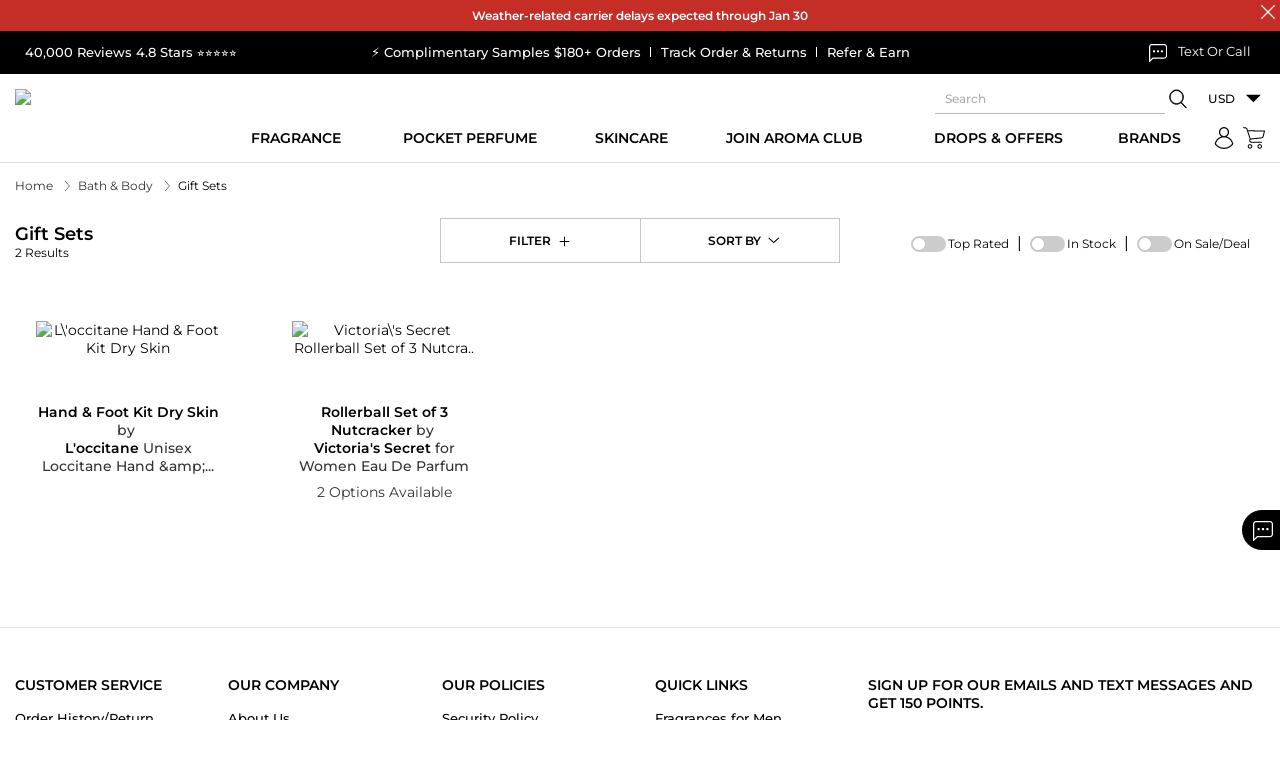

--- FILE ---
content_type: text/css
request_url: https://static.maxaroma.com/public/css/core/listing_new.css?ver=1756995926
body_size: 3331
content:
.ttu{text-transform:uppercase;}
.product .product-name{overflow:hidden;text-overflow:ellipsis;display:-webkit-box;-webkit-line-clamp:4;line-clamp:4;-webkit-box-orient:vertical;}

#noprod{text-align:center;}
.listing_mid{padding-bottom:30px;}
.listing_left{margin-bottom:30px }
.listing_left .select-auto .sbHolder{border:none;min-width:auto;width:100%;}
.listing_left .select-auto .sbHolder .sbSelector{display:flex;justify-content:center;align-items:center;position:relative;padding:14.4px 10px;border:1px solid #C4C4C4;line-height:inherit;font-size:12px;font-weight:600;text-transform:uppercase;}
.listing_left .select-auto .sbHolder .sbSelector:after{background-image:url("data:image/svg+xml,%3Csvg width='16' height='15' viewBox='0 0 16 15' fill='none' xmlns='http://www.w3.org/2000/svg'%3E%3Cpath d='M8.39409 5.38718L13.1858 9.66511C13.2684 9.73954 13.2721 9.86259 13.1923 9.94007C13.1128 10.0175 12.9809 10.0202 12.8977 9.94614L8.25005 5.79696L3.60237 9.94616C3.51916 10.0202 3.38733 10.0176 3.30777 9.94009C3.26912 9.90248 3.25 9.85388 3.25 9.80564C3.25 9.75436 3.27156 9.70348 3.3143 9.66513L8.106 5.38718C8.18657 5.31539 8.31353 5.31539 8.39409 5.38718Z' fill='black' stroke='black' stroke-width='0.75'/%3E%3C/svg%3E%0A");background-repeat:no-repeat;background-position:center center;content:'';height:15px;width:16px;background-size:cover;margin-left:5px;-webkit-transition:all 0.4s ease;-moz-transition:all 0.4s ease;-o-transition:all 0.4s ease;transition:all 0.4s ease;-webkit-transform:rotate(180deg);-moz-transform:rotate(180deg);-o-transform:rotate(180deg);transform:rotate(180deg);}
.listing_left .select-auto .sbHolder .sbToggle.sbToggleOpen ~ .sbSelector:after{-webkit-transform:rotate(0deg);-moz-transform:rotate(0deg);-o-transform:rotate(0deg);transform:rotate(0deg);}
.listing_left .select-auto .sbHolder .sbSelector:hover{color:#000;}
.listing_left .sbHolder .sbToggle{opacity:0;}
.listing_left .sbHolder .sbOptions a{text-align:center;padding:13.5px 12px;border-bottom-color:#C4C4C4;}
.listing_left .select-auto .sbHolder .sbOptions{border-color:#C4C4C4;width:100%;left:auto;right:0;z-index:10;text-align:center;margin-top:-1px;}
.listing_right{width:100%;}
.listing_grid{display:-ms-flexbox;display:flex;-ms-flex-wrap:wrap;flex-wrap:wrap;margin-right:-15px;margin-left:-15px;}
.listing_grid>li{padding-right:15px;padding-left:15px;-ms-flex:0 0 20%;flex:0 0 20%;max-width:20%;}
.listing_grid .product{display:block;height:100%;}
.filter{font-weight:400;font-size:12px;}
.filter .slimScrollDiv,.filter #left_filter{height: 100%!important; position: initial!important;}
.filter .title{display:inline-block;font-weight:700;font-size:16px;}
.filter .filter_acrd_hd .title{font-weight:400;}
.filter .reset_link{display:inline-block;font-size:12px;color:#000!important;text-decoration:underline!important;}
.filter .reset_link:hover{color:#333!important;text-decoration:none!important;}
.filter_top .reset_link{padding:2px 0px;}
.filter_acrd{padding:5px 0px;border-bottom:1px solid #dcdcdc;}
.filter_acrd:last-child{border-bottom:none;}
.filter_acrd_hd{padding:13px 10px;position:relative;cursor:pointer;}
.filter_acrd_hd .fdown-icon{float:right;-webkit-transition:all 0.4s ease;-moz-transition:all 0.4s ease;-o-transition:all 0.4s ease;transition:all 0.4s ease;}
.filter_acrd_hd .fdown-icon svg.sv_farrow{fill:#000;stroke:#000;}
.filter_acrd_act .filter_acrd_hd .fdown-icon{-webkit-transform:rotate(180deg);-moz-transform:rotate(180deg);-o-transform:rotate(180deg);transform:rotate(180deg);}
.filter_acrd_hd .reset_link{float:right;padding:2px 0px;margin-right:10px;display:none;}
.filter_acrd_con .inner{padding:7px 0px 7px 10px;margin-bottom:6px;}
.filter_acrd_con .inner .slimScrollDiv{position: relative!important; height: 100%!important;}
.filter_acrd_con .inner a.list-seemore{font-size:12px;line-height:16px;margin-top:5px;display:flex;align-items:center;text-decoration:underline;}
.filter_acrd_con .inner a.list-seemore span{font-size:18px;margin-left:2px;}
.filter_acrd_con .scroll{overflow:auto;}
.mCSB_container{width:auto;margin-right:10px;overflow:hidden;}
.mCSB_scrollTools{width:2px;height:100%;top:0;right:0;}
.mCSB_draggerContainer{position:absolute;top:0;left:0;bottom:0;right:0;height:auto;margin:0;}
.mCSB_draggerRail{width:2px;height:100%;margin:0 auto;background:#ddd;border-radius:50px;}
.mCSB_dragger{cursor:pointer;width:100%;height:30px;}
.mCSB_dragger_bar{width:2px;height:100%;margin:0 auto;text-align:center;background:rgb(0, 0, 0);opacity:0.4;border-radius:50px;}
.range_slider_controller{height:2px;width:100%;background-color:#000;padding:0px 9px;position:relative;margin:8px 0px;}
.filter_checkbox{margin:0px;padding:0px;list-style:none;}
.filter_checkbox>li{display:block;padding:5px 0px;}
.filter_checkbox>li>a{display:inline-block;position:relative;padding-left:24px;}
.filter_checkbox>li>a:before{content:'';position:absolute;left:0px;top:0px;border:1px solid #000;background-color:#fff;width:15px;height:15px;border-radius:3px;}
.filter_checkbox>li>a:hover:before, .filter_checkbox>li>a.active:before{background-color:#000;border-color:#000;}
.filter_checkbox>li>a:hover:after,  .filter_checkbox>li>a.active:after{content:"";position:absolute;left:5px;top:1px;width:5px;height:10px;border:solid #fff;border-width:0 1px 1px 0;-webkit-transform:rotate(45deg);-ms-transform:rotate(45deg);transform:rotate(45deg);}
.cat-filter{margin:15px 0 0px;}
.cf-list{display:flex;flex-wrap:wrap;margin:0 -5px;}
.cf-list li{max-width:50%;flex:0 0 50%;padding:5px 5px;}
.cf-link{font-size:11px;font-weight:600;width:100%;text-align:center;display:flex;padding:5px 5px;justify-content:center;height:40px;align-items:center;border:1px solid #878787;background:#fff;color:#000;}
.cf-link.cf-active{background:#000;color:#fff;}


.filter_top{position:relative;padding:15px 50px 0px 15px;}
.filter_top .filter-close{position:absolute;right:0px;top:0px;padding:16px;}
.filter_bottom{padding:15px 15px;width: 410px; position:fixed;left:0;bottom:0;display:flex;justify-content:center;align-items:center;background:#F2F2F2;border-top:1px solid #c4c4c4;z-index:9;}
body.open-filter{overflow:hidden;position:relative;}
body.open-filter:before{content:'';background:#333;height:100vh;width:100%;display:block;position:absolute;z-index:999;opacity:.2;}
.filter{display:none!important;}
.open-filter .filter{position:fixed;display:block!important;width:100%;max-width:410px;top:0px;background:#fff; height: calc(100vh - 75px); left:0px;right:0px;z-index:999;overflow:inherit!important; padding-bottom: 10px;}
.filter_mid{padding:0px 15px;}
.filter-search{position:relative;margin-bottom:11px;}
.filter-search .form-control{background-color:#f2f2f2;height:40px;border-color:#f2f2f2;padding:5px 5px 5px 30px;}
.filter-search .form-control::-webkit-input-placeholder{/* Edge */ font-size:11px;color:#000;}
.filter-search .form-control:-ms-input-placeholder{/* Internet Explorer 10-11 */ font-size:11px;color:#000;}
.filter-search .form-control::placeholder{font-size:11px;color:#000;}
.filter-search .form-control:focus::-webkit-input-placeholder{/* Edge */ font-size:11px;color:#000;}
.filter-search .form-control:focus:-ms-input-placeholder{/* Internet Explorer 10-11 */ font-size:11px;color:#000;}
.filter-search .form-control:focus::placeholder{font-size:11px;color:#000;}
.filter-search .sv-search{position:absolute;left:10px;top:50%;transform:translate(0, -50%);}

.listing-top{position:relative;display:block;}
.filter-sort-div{display:flex;justify-content:center;}
.fs-inner{flex:0 0 277px;max-width:277px;text-align:center;font-size:12px;font-weight:600;}
.filter_btn{display:flex;justify-content:center;align-items:center;border:1px solid #C4C4C4;border-right:none;padding:13.4px 10px;}
.filter_btn:hover{color:#000;}
.filter_btn .fcount{font-size:11px;font-weight:400;color:#fff;padding:0.5px 6px;background-color:#000;margin-right:6px;}
.filter_btn .fplus-icon{margin-left:6px;}
.filter_bottom .fclear-btn{font-size:14px;font-weight:600;text-decoration:underline;margin-right:50px;}
.filter_bottom .fapply-btn{font-size:14px;font-weight:600;text-transform:capitalize;padding:16px 55px;}
@media (min-width:1025px){
	.cf-link:hover{background:#000;color:#fff;}
}
@media (min-width:992px){
.listing-top .fra_man{position:absolute;left:0;top:5px;}
body.open-filter{padding-right: 17px;}
}
@media (max-width:1439px){
.fs-inner{flex:0 0 250px;max-width:250px;}
}
@media (max-width:1299px){
.fs-inner{flex:0 0 200px;max-width:200px;}
}
@media (max-width:1199px){
.fs-inner{flex:0 0 277px;max-width:277px;}
.filter{font-size:12px;} 
.listing_grid .product{padding:10px;} 
}
@media (max-width:1024px){
.range_slider_controller{margin-top:25px;}
 .filter #left_filter{overflow: auto;}
 #filter_brand_search+.scroll{max-height:250px;}
 .open-filter .filter{padding-bottom: 60px;}
 .cf-link{color: #000!important;}
 .cf-link.cf-active{color: #fff!important;}
}

@media (max-width:991px){
.listing_grid>li{-ms-flex:0 0 25%;flex:0 0 25%;max-width:25%;}
.filter-sort-div{margin:0 -15px;}
.fs-inner{flex:0 0 50%;max-width:50%;}
.filter_bottom .fapply-btn{padding:15px 40px;}
}
@media (max-width:767px){
.listing_grid>li{-ms-flex:0 0 33.3333333333%;flex:0 0 33.3333333333%;max-width:33.3333333333%;}
.open-filter .filter{max-width:347px;}
.filter_bottom{width: 347px;}

}
@media (max-width:575px){
.listing_grid{margin-right:-5px;margin-left:-5px;} 
.listing_grid>li{padding-right:5px;padding-left:5px;-ms-flex:0 0 50%;flex:0 0 50%;max-width:50%;}
.listing_grid .product {padding: 10px 10px 40px;}
}
@media (max-width:347px){
	.open-filter .filter{max-width:300px;}
	.filter_bottom{width: 300px;}
}

/* Category Banner***/
.cat_banner{position:relative;text-align:center;}
.cat_banner_overlay{position:absolute;left:0px;top:0px;width:100%;height:100%;}
.cat_banner .cat_banner_inner{padding-right:10%;}
.cat_banner h1{font-size:72px;font-weight:500;line-height:60px;}
.cat_banner h1 a:hover{color:#000;}
.cat_banner h1 span{font-size:48px;display:block;}
.cat_banner_inner .svg-h{font-size:24px;margin-top:25px;display:inline-block;text-transform:uppercase;font-weight:500;}
@media(max-width:1399px){.cat_banner h1{font-size:54px;line-height:48px;} .cat_banner_inner .svg-h{margin-top:15px;}}
@media(max-width:1024px){.cat_banner h1{font-size:44px;line-height:48px;}}
@media(max-width:991px){
.cat_banner h1{font-size:36px;line-height:34px;}
.cat_banner h1 span{font-size:32px;}
.cat_banner_inner .svg-h{font-size:18px;}
.cat_banner_inner .svg-h svg{width:12px;height:12px;position:relative;top:-2px;}
}
@media(max-width:767px){
.cat_banner .cat_banner_inner{padding-right:0;width:100%;text-align:center;}
.cat_banner h1{font-size:24px;line-height:25px;}
.cat_banner h1 span{font-size:22px;}
.cat_banner_overlay{position:initial;background:#f1f1f1;padding:10px 0;}
.cat_banner_inner .svg-h{font-size:14px;margin-top:10px;}
.cat_banner_inner .svg-h svg{width:9px;height:9px;}
}

.fra_link a{cursor:pointer;display:block;padding:4px 0px;font-weight:500;font-size:14px;}
.fra_link strong, .fra_link h1{position:relative;display:inline-block;font-weight:600;vertical-align:middle;font-size:18px;text-transform:capitalize;}
.fra_link strong span.total-results, .fra_link h1 span.total-results{display:block;font-size:12px;font-weight:400;}
.fra_link a.arrow strong:after{display:inline-block;content:"";width:8px;height:8px;border-top:1px solid #000;border-right:1px solid #000;transform:rotate(45deg);margin-left:3px;}
.fra_link .separator{border-top:2px solid #7f7f7f;margin-top:10px;padding-bottom:10px;}
@media(max-width:991px){/* .fra_link{display:none;padding-top:15px;}  */.fra_man{padding-bottom:15px;text-align:center;}}

.listing_left .scroll-filter-div{margin-bottom:17px;max-height:259px;overflow-y:auto;}
.filters-p .inner{padding-right:15px;}
.filter_acrd .ui-widget.ui-widget-content{border:none;}
.filter_acrd .ui-state-default,.filter_acrd .ui-widget-content .ui-state-default,.filter_acrd .ui-widget-header .ui-state-default{z-index:9;}
.filter_acrd .range_slider_controller{padding:0px 8px 0 10px;}
@media(min-width:1025px){.listing_right .list-more:hover{background:#000;color:#fff!important;}}
@media(max-width:767px){/* .fra_man{padding-top:15px;} */}

.nc-hd{font-weight:500;text-transform:uppercase;}
.nc-main-banner{position:relative;}
.nc-main-banner .ncm-dtl{position:absolute;top:5%;right:5%;/* transform:translate(-50%, -50%);*/text-align:center;width:100%;max-width:340px;}
.nc-main-banner .ncm-btn-list{margin-top:20px;}
.nc-main-banner .ncm-btn-list ul{display:flex;flex-direction:row;flex-wrap:wrap;}
.nc-main-banner .ncm-btn-list ul li{flex:0 0 50%;max-width:50%;padding:10px 10px;}
.nc-main-banner .ncm-link{display:block;min-height:42px;line-height:42px;font-weight:600;text-transform:capitalize;background:#fff;color:#000;padding:0 10px;}
.nc-main-banner .ncm-link:hover{background:#000;color:#fff;}
.ncsb-dtl{padding:10px 0;}
.ncsb-dtl .ncsb-link{line-height:25px;font-weight:normal;text-transform:capitalize;}
.nc-slider{margin:50px 0 30px;text-align:center;}
.nc-slider .ncslider-dtl .ncslider-circal{border-radius:500px;overflow:hidden;}
.nc-slider .ncslider-dtl .nc-hd{margin:20px 0 0;}
.nc-slider .nc-new-sl .slick-list{margin:0 -15px;}
.nc-slider .nc-new-sl .nc-slide{padding:15px 15px;}
.slick-dots>li>button:before{width:5px;height:5px;}
@media (min-width:768px){.nc-sub-banner{height:100%;align-content:space-between;}}
@media (max-width:767px){
.nc-main-banner{margin-bottom:15px;}
.nc-main-banner .ncm-dtl{max-width:160px;}
.nc-main-banner .ncm-btn-list{margin-top:15px;}
.nc-main-banner .ncm-btn-list ul li{flex:0 0 100%;max-width:100%;padding:5px 0;}
.nc-main-banner .ncm-link{min-height:30px;line-height:30px;}
.nc-sub-banner .ncsb-col-right{padding-right:8px;}
.nc-sub-banner .ncsb-col-left{padding-left:8px;}
.nc-slider{margin:10px 0 30px;}
.nc-slider .nc-new-sl .slick-list{margin:0 -10px;}
.nc-slider .nc-new-sl .nc-slide{padding:10px 10px;}
}

.filter-tag-div{margin-top:13px;}
.ft-list{display:flex;align-items:center;justify-content:center;flex-wrap:wrap;font-size:11px;}
.ft-list .ft-tag{background-color:#f2f2f2;padding:10px 10px;margin-right:8px;border-radius:3px;}
.ft-list .ft-clear{margin-left:5px;}
.ft-list .ft-clear-all{text-decoration:underline;margin-left:20px;}
@media (max-width:991px){
.ft-list .ft-tag{margin-bottom:8px;}
.ft-list .ft-clear-all{display:block;margin-left:0;margin-bottom:8px;padding:10px 10px;}
}

--- FILE ---
content_type: text/css
request_url: https://static.maxaroma.com/public/css/core/listpage.css?ver=1634928742
body_size: -358
content:
.maincat,.subcat{padding-top:5px;}
.maincat{font-weight:bold;}
.maincat a{font-weight:bold;}


--- FILE ---
content_type: text/css
request_url: https://static.maxaroma.com/public/css/core/jquery-ui-slider.css?ver=1634928739
body_size: 144
content:
.ui-widget-overlay{position:fixed;top:0;left:0;width:100%;height:100%;}
.ui-slider{position:relative;text-align:left;}
.ui-slider .ui-slider-handle{position:absolute;z-index:0	;width:23px;height:24px;cursor:default;-ms-touch-action:none;touch-action:none;border:none;}
.ui-slider .ui-slider-range{position:absolute;z-index:1;font-size:.7em;display:block;border:0;background-position:0 0;}
.ui-slider.ui-state-disabled .ui-slider-handle,
.ui-slider.ui-state-disabled .ui-slider-range{filter:inherit;}
.ui-slider-horizontal{height:2px;}
.ui-slider-horizontal .ui-slider-handle{top:-8px;margin-left:-10px;}
.ui-slider-horizontal .ui-slider-range{top:0;height:100%;}
.ui-slider-horizontal .ui-slider-range-min{left:0;}
.ui-slider-horizontal .ui-slider-range-max{right:0;}
.ui-slider-vertical{width:.8em;height:100px;}
.ui-slider-vertical .ui-slider-handle{left:-.3em;margin-left:0;margin-bottom:-.6em;}
.ui-slider-vertical .ui-slider-range{left:0;width:100%;}
.ui-slider-vertical .ui-slider-range-min{bottom:0;}
.ui-slider-vertical .ui-slider-range-max{top:0;}
.ui-sortable-handle{-ms-touch-action:none;touch-action:none;}
.ui-widget input,
.ui-widget select,
.ui-widget textarea,
.ui-widget button{font-family:Verdana,Arial,sans-serif;font-size:1em;}
.ui-widget-content{border:none;background:#000;}
.ui-widget-content a{color:#222222;}
.ui-widget-header{background:#c4c4c4;color:#000;font-weight:bold;border:none;}
.ui-state-default,
.ui-widget-content .ui-state-default,
.ui-widget-header .ui-state-default{background: #000000; width: 18px; height: 18px; padding: 0!important; border-radius: 100%; cursor:pointer;}
.renge-price{font-size:12px; color: #888888; font-weight:500; background:none; width:100%; margin:0px auto;margin-top:16px;margin-bottom:8px;border:0px;outline:none;text-align:center;}

--- FILE ---
content_type: text/javascript
request_url: https://static.maxaroma.com/public/js/core/listing_page_new.js?ver=1756981444
body_size: 9046
content:
var setFilterData = new Array();
var PageFilters = '';
var isFilterOpen = 0; 
var fromClearAll = 'N';
var doNotHighlightFilter = 'N';
var fromFilterBtnClick = 'N';

$("#chkinstock").on("click", function() {
    $("#li-InStockItems a")[0].click();
    GetProducts();
});
$("#chktoprated").on("click", function() {
    $("#li-OnTopRated a")[0].click();
    GetProducts();    
});
$("#chkSaleDeal").on("click", function() {
    $("#li-OnSaleDeal a")[0].click();
    GetProducts();
    setTimeout(function () {
        $(".filter-close").click();
    }, 500);    
});
$(document).mouseup(function(e) 
{
    var container = $(".filter");

    // if the target of the click isn't the container nor a descendant of the container
    if (!container.is(e.target) && container.has(e.target).length === 0) 
    {
        //container.hide();
		if($("body").hasClass('open-filter')){
			$("body").removeClass('open-filter');
			$("#yotpo_testimonials_btn").show();
		}
		
		//$("body").toggleClass('open-filter');
    }
});

(function ($) {	
	$(".filter_btn").click(function () {
		$("body").toggleClass('open-filter');
		isFilterOpen = 1;
		
		if($("body").hasClass('open-filter')){
			$("#yotpo_testimonials_btn").hide();
		}else{
			$("#yotpo_testimonials_btn").show();
		}
		
        //$(".scroll").mCustomScrollbar('destroy');
        //$(".scroll").mCustomScrollbar({});

		/*$('.scroll').slimscroll({
			animate: false
		  });*/
	});
	$(".filter-close").click(function () {
		$("body").removeClass('open-filter');
		isFilterOpen = 0;
		
		$("#yotpo_testimonials_btn").show();
		
        //$(".scroll").mCustomScrollbar('destroy');
        //$(".scroll").mCustomScrollbar({});
		
		/*$('.scroll').slimscroll({
			animate: false
		  });*/
	});

	if($(window).width() >= 1025){
		$(document).on('click','.filter_btn',function(){			
			//alert(456456);
			//$.noConflict();
			$('.filter').css("overflow","hidden");
			$('#left_filter').slimscroll({
				height: '630px',			
				animate: true
			});
			$('#brands').slimscroll({			
				height: '150px',	
				animate: true
			});
			
		})
	}
    
    $(document).on('click','.filter_acrd',function(){			
        //$(".scroll").mCustomScrollbar('destroy');
        //$(".scroll").mCustomScrollbar({});
		
		/*$('.filter').slimscroll({
			animate: false
		});*/

		/*$('.scroll').slimscroll({
			animate: false
		  });*/

    })

	/*$('.other-scroll').slimscroll({
		animate: true
	  });*/

	var fragrance_type = "";
	var fragrance_occasion = "";
	var fragrance_season = "";
	var review_rating = "";
	var brand_id = "";
	var price_frm_url = "";
	var size_frm_url = "";
	var v_href = window.location.href;
	var ml_mini_frm_url = '';
	var special_frm_url = '';
	var discovery_set_from_url = '';
	var fpocket_from_url = '';
	var v_hrefarr = v_href.split("/");
	//alert(v_href);
	//console.log(v_hrefarr);
	  //09052024 start
	if(v_hrefarr[4] !== 'undefined' && v_hrefarr[4].indexOf("p4u") > -1 && v_hrefarr[5] !== 'undefined' && v_hrefarr[5].indexOf("cid-68") > -1 ){
		doNotHighlightFilter = 'Y';
		//console.log(v_hrefarr[4].indexOf("p4u"));
		//$("#cat-Pocket Perfume").addClass("cf-active");
		$("#categories li a").each(function(index){
			if($(this).attr("data-id") == "f-pocket-perfume"){
				$(this).addClass('cf-active');
				//$("#clrAll").show();
			}			
		})
	}
		//09052024 end
	for(var i = 0; i < v_hrefarr.length; i++){
		if(v_hrefarr[i].indexOf("ftype") > -1){			
			fragrance_type = v_hrefarr[i];
		}
		if(v_hrefarr[i].indexOf("mid") > -1){			
			brand_id = v_hrefarr[i];
		}		
		if(v_hrefarr[i].indexOf("price") > -1){			
			price_frm_url = v_hrefarr[i];
		}		
		if(v_hrefarr[i].indexOf("size") > -1){			
			size_frm_url = v_hrefarr[i];
		}		
		if(v_hrefarr[i].indexOf("8-ml-mini") > -1){
			ml_mini_frm_url = v_hrefarr[i];
		}
		if(v_hrefarr[i].indexOf("na") > -1){
			special_frm_url = v_hrefarr[i];
		}
		if(v_hrefarr[i].indexOf("discovery-sets") > -1){
			discovery_set_from_url = v_hrefarr[i];
		}
		if(v_hrefarr[i].indexOf("f-pocket-perfume") > -1){
			fpocket_from_url = v_hrefarr[i];
		}
		if(v_hrefarr[i].indexOf("fragrance_occasion") > -1){
			fragrance_occasion = v_hrefarr[i];
		}			
		if(v_hrefarr[i].indexOf("fragrance_season") > -1){
			fragrance_season = v_hrefarr[i];
		}
		if(v_hrefarr[i].indexOf("review_rating") > -1){
			review_rating = v_hrefarr[i];
		}
			
	}
	//alert(new_arr_frm_url);
	//console.log(fragrance_type);
	//console.log(discovery_set_from_url);		
	

	if(special_frm_url == 'special-na' || special_frm_url == 'special-ts,na' || special_frm_url == 'special-na,ts'){
		var special_arr = special_frm_url.split("special-");
		if(special_arr.length > 1){
			var spec_arr = special_arr[1].split(",");			
			$("#categories li a").each(function(index){
				if($.inArray($(this).attr("data-id"),spec_arr) !== -1){
					$(this).addClass('cf-active');
					$("#clrAll").show();
				} else {
					$(this).removeClass('cf-active');
					chkClearAll();
				}
			})			
		}		
	}

	if(discovery_set_from_url == 'discovery-sets' || fpocket_from_url == 'f-pocket-perfume'){		
		$("#categories li a").each(function(index){
			if($(this).attr("data-id") == discovery_set_from_url){				
				$(this).addClass('cf-active');
				$("#clrAll").show();
			}
			if($(this).attr("data-id") == fpocket_from_url){				
				$(this).addClass('cf-active');
				$("#clrAll").show();
			}
		})
	}

	if(ml_mini_frm_url == '8-ml-mini'){
		$("#categories li a").each(function(index){
			if($(this).attr("data-id") == ml_mini_frm_url){
				$(this).addClass('cf-active');
				$("#clrAll").show();
			}
		})
	}
	if(size_frm_url != ''){
		var size_arr = size_frm_url.split("size-");
		if(size_arr.length > 1){
			var sizes_arr = size_arr[1].split(",");
			$("#size li a").each(function(index){
				if($.inArray($(this).attr("data-id"),sizes_arr) !== -1){				
					$(this).addClass('active');
				}
			})
			$("#reset-size").show();
			$("#clrAll").show();
		}
	}
	if(price_frm_url != ''){
		var price_arr = price_frm_url.split("price-");
		if(price_arr.length > 1){
			var prices_arr = price_arr[1].split(",");
			$("#price li a").each(function(index){
				if($.inArray($(this).attr("data-id"),prices_arr) !== -1){				
					$(this).addClass('active');				
				}
			})
			$("#reset-price").show();
			$("#clrAll").show();
		}
	}
	if(brand_id != ''){
		var brand_arr = brand_id.split("mid-");
		if(brand_arr.length > 1){
			var brands_arr = brand_arr[1].split(",");			
			$("#brands li a").each(function(index){
				if($.inArray($(this).attr("data-id"),brands_arr) !== -1){
					$(this).addClass('active');				
				}
			})
			$("#reset-brands").show();		
			if($("#category_id").length > 0){
				$("#clrAll").show();
			}	
		}
	}
	if(fragrance_type != ''){
		var ftype_arr = fragrance_type.split("ftype-");		
		if(ftype_arr.length > 1){
			var ftypes_arr = ftype_arr[1].split(",");
			$("#fragrance_type li a").each(function(index){			
				if($.inArray($(this).attr("data-id"),ftypes_arr) !== -1){				
					$(this).addClass('active');				
				}
			})
			$("#reset-fragrance_type").show();
			$("#clrAll").show();
		}
	}
	if(fragrance_occasion!=''){
		var fragrance_occasion_arr = fragrance_occasion.split("fragrance_occasion-");		
		if(fragrance_occasion_arr.length > 1){
			var fragrance_occasion_arr = fragrance_occasion_arr[1].split(",");
			$("#fragrance_occasion li a").each(function(index){			
				if($.inArray($(this).attr("data-id"),fragrance_occasion_arr) !== -1){				
					$(this).addClass('active');				
				}
			})
			$("#reset-fragrance_occasion").show();
			$("#clrAll").show();
		}
	}
	if(review_rating!=''){
		var review_rating_arr = review_rating.split("review_rating-");		
		if(review_rating_arr.length > 1){
			var review_rating_arr = review_rating_arr[1].split(",");
			$("#review_rating li a").each(function(index){			
				if($.inArray($(this).attr("data-id"),review_rating_arr) !== -1){				
					$(this).addClass('active');				
				}
			})
			$("#reset-review_rating").show();
			$("#clrAll").show();
		}
	}
	
	if(fragrance_season!=''){
		var fragrance_season_arr = fragrance_season.split("fragrance_season-");		
		if(fragrance_season_arr.length > 1){
			var fragrance_season_arr = fragrance_season_arr[1].split(",");
			$("#fragrance_season li a").each(function(index){			
				if($.inArray($(this).attr("data-id"),fragrance_season_arr) !== -1){				
					$(this).addClass('active');				
				}
			})
			$("#reset-fragrance_season").show();
			$("#clrAll").show();
		}
	}
	
    
    $('#filterbrand').keyup(function(){
        var searchText = $(this).val().toLowerCase();
        $('#brands > li').each(function(){
            var currentLiText = $(this).text().toLowerCase(),
                showCurrentLi = currentLiText.indexOf(searchText) !== -1;
            $(this).toggle(showCurrentLi);
        });     
    });
    
    $(document).on("click", ".list-more", function () {
    //$(".list-more").click(function () {
        var Page = parseInt($(this).attr('data-page'));
        Page = Page + 1;
        $(this).attr('data-page', Page);		
        GetProducts();
    });
    $(document).on("change", "#selsort", function () {
        var Page = 1;
        $('.list-more').attr('data-page', Page);		
        GetProducts();
    });
    
    $(document).on('click','.ft-clear',function(){
        var Filter = $(this).attr('data-filter');
        var ID = $(this).attr('data-id');		
        if(Filter == 'categories')
        {
            $('#'+Filter).find('[data-id = "'+ID+'"]').removeClass('cf-active');
        }else {			
            $('#'+Filter).find('[data-id = "'+ID+'"]').removeClass('active');			
        }
		$(".list-more").attr('data-page','1').removeAttr('data-total');
		//here			
        GetProducts();		
		checkReset(Filter);
    });
    
    $(document).on("click", ".filter_checkbox li a", function () {
        $(".filter").attr('data-current',$(this).text());
        $('.list-more').attr('data-page', '1');
        $('.listing_grid').attr('data-load', '0');
        if ($(this).hasClass('active'))
            $(this).removeClass('active');
        else
            $(this).addClass('active');

        var filterParent = $(this).parent().parent();
        var filID = $(filterParent).attr('id');

        if($('#'+filID+' li a.active').length > 0){
            $('#reset-'+filID).show();
			$("#clrAll").show();
		} else {
            $('#reset-'+filID).hide();
			chkClearAll();
		}	
			
    });
    
    $("#btnfilter").click(function(){
		doNotHighlightFilter = 'N';	
		fromFilterBtnClick = 'Y';		
        GetProducts();
        $(".filter-close").click();
    });
    
    PageFilters = GetFilters();

	
    
    $(document).on("click", "#categories li a", function () {
        $(".filter").attr('data-current',$(this).text());
        $('.list-more').attr('data-page', '1');
        if ($(this).hasClass('cf-active')){
            $(this).removeClass('cf-active');
			chkClearAll();
		} else {
            $(this).addClass('cf-active');
			$("#clrAll").show();
		}	

        if($('#categories li a.cf-active').length > 0){
            $('#reset-categories').show();
			$("#clrAll").show();
		} else {
            $('#reset-categories').hide();
			chkClearAll();
		}	
        //GetProducts();
        if(mobilecheck())
        {	
            //$(".filter-close").click();
			/*if ($(this).hasClass('cf-active')){
				alert(112233);
			}*/
        }
    });
    
    
    	$(document).on("click", ".reset_link", function (e) {
			var Filter = $(this).attr('data-filter');
			var currentURL = window.location.href;
			if (Filter == 'all') {	
				//alert(1111);
				ResetFilters();
				setFilterData.splice(0, setFilterData.length);
				//$("#categories li a").removeClass('cf-active');
				var SelCat = $("#selcat").attr('data-cat');
				$("#cat-" + SelCat).addClass('cf-active');
				//$(".filter_checkbox li a").removeClass('active');
				var SelBrand = $("#imanufacture_id").val();
				//$("#brands li a[data-id='" + SelBrand + "']").addClass('active');
				if($("#pricechange").val() == '1')
				{
					var MinPrice = parseFloat($("#minprice").val());
					var MaxPrice = parseFloat($("#maxprice").val());
					$('#slider-range').slider("option", "min", MinPrice);
					$('#slider-range').slider("option", "max", MaxPrice);
					$('#slider-range').slider("option", "values", [MinPrice, MaxPrice]);
					
					if (currentURL.indexOf('p4u/key-') > 0) {
						var MinPrice = MaxPrice = '';
						$("#pricechange").val('0');
					}
					$("#pricechange").val('0');
				}
				$('.filter_acrd_hd .reset_link').hide();
				if($(".ft-list").text()!=""){	
					fromClearAll = 'Y';					
					GetProducts(true);
					$(".filter-close").click();
				}
			} else if (Filter == 'price') {						
				ResetFilters();			
				var MinPrice = parseFloat($("#minprice").val());
				var MaxPrice = parseFloat($("#maxprice").val());
				$('#slider-range').slider("option", "min", MinPrice);
				$('#slider-range').slider("option", "max", MaxPrice);
				$('#slider-range').slider("option", "values", [MinPrice, MaxPrice]);
				$("#reset-price").hide();				
				chkClearAll();
				if (currentURL.indexOf('p4u/key-') > 0) {					
					$("#chgminprice").val(parseFloat($("#minprice").val()));
					$("#chgmaxprice").val(parseFloat($("#maxprice").val()));
					$("#amount").val("$" + parseFloat($("#minprice").val()) + " - $" + parseFloat($("#maxprice").val()));
					
					var MinPrice = MaxPrice = '';
					$("#pricechange").val('0');
					$('#reset-price').hide();
					chkClearAll();
				}
				return false;
				//GetProducts(true);
			} else if (Filter == 'categories') {
				$("#categories li a").removeClass('cf-active');
				$('#reset-categories').hide();
				chkClearAll();
				//GetProducts(true);
			} else {
				$("#" + Filter).find('li a').removeClass('active');
				$('#reset-'+Filter).hide();
				chkClearAll();
				//GetProducts(true);
				return false;
			}
			window.location.hash = '';
			$(this).hide();
		})
})(jQuery);

$(window).bind('resize orientationchange', function () {
	w = document.body.clientWidth;
	$(".filter_acrd").removeClass("filter_acrd_act");
	var brand_search_hasfocus = 'N'
	if(!$("#filter_brand_search").hasClass("input-fcs")){
		brand_search_hasfocus = 'Y';
	}
	if(brand_search_hasfocus == 'Y'){
		$(".filter_acrd_con").hide();
	}
	$(".filter").hide();
	$(document).on('click', '.sortmenu', function () {
		o = $(".sortmenu");
		c = $(".filter");
		o.hasClass("sortactive") ? (o.removeClass("sortactive"), c.slideUp()) : (o.addClass("sortactive"), c.stop(!0, !0).slideDown())
	})
	// if (w < 1025) {
	// } else {
	// 	$(".filter").show();
	// 	$(".filter_acrd").addClass("filter_acrd_act");
	// 	$(".filter_acrd_con").show();
	// }
});

function chkClearAll(){
	var make_clear = true;
	$("#categories li a").each(function(){		
		if($(this).hasClass("cf-active")){
			make_clear = false;
		}
	})

	if($("#reset-brands, #reset-size, #reset-price, #reset-fragrance_type, #reset-fragrance_occasion, #reset-fragrance_season, #reset-review_rating").is(":visible")){
		make_clear = false;
	}	
	if(make_clear == true){
		$("#clrAll").hide();
	}	
}

function openNav() {
	document.getElementById("myFilter").style.width = "100%";
}

function closeNav() {
	document.getElementById("myFilter").style.width = "0%";
} ! function (i) {
	var o, c;
	$(document).on("click", ".filter_acrd_hd", function () {
		o = i(this).parents(".filter_acrd"), c = o.find(".filter_acrd_con"), o.hasClass("filter_acrd_act") ? (o.removeClass("filter_acrd_act"), c.slideUp()) : (o.addClass("filter_acrd_act"), c.stop(!0, !0).slideDown())	
		
		//var is_brand = "N";		
		//var is_brand_found = 'N'
		/*if($(this).parent().find('input[type=search]').attr('id')=='filterbrand'){
			is_brand = "Y";
		}*/	
		//if($(this).attr('id') == 'brand_filter'){			
			/*is_brand = "Y";			
			if($("#filter_brand_search").hasClass("input-fcs")){
				is_brand_found = 'Y';
				alert("focused");	
			}*/
			/*if($("#filterbrand").val() != ''){
				$("#brands li").each(function(){										
					if(typeof $(this).attr('style') === "undefined" || $(this).attr('style') == ''){
						is_brand_found = 'Y';
					}
				})
			}*/			
		//}		
		
		/*if(is_brand_found == 'N'){
			o = i(this).parents(".filter_acrd"), c = o.find(".filter_acrd_con"), o.hasClass("filter_acrd_act") ? (o.removeClass("filter_acrd_act"), c.slideUp()) : (o.addClass("filter_acrd_act"), c.stop(!0, !0).slideDown())
		} else {
			o = i(this).parents(".filter_acrd"), c = o.find(".filter_acrd_con"), o.hasClass("filter_acrd_act") ? (o.removeClass("filter_acrd_act"), c.slideUp()) : (o.addClass("filter_acrd_act"), c.stop(!0, !0).slideDown())
		}*/		
    })
}(jQuery);


function ResetFilters()
{
	var CurrFilters = JSON.parse(PageFilters);
	$.each(CurrFilters,function(key,valarray){
		if(key != 'minprice' && key != 'maxprice' && key != 'ominprice' && key != 'omaxprice' && key != 'ochangeprice' && key != 'sortby')
		{
			if(key == 'categories')
			{
				$("#"+key+" li a").each(function (index, ele) {
					var DataID = $(ele).attr('data-id');
					$(ele).removeClass('cf-active');
					if($.inArray(DataID, valarray) >= 0)
					{
						$(ele).addClass('cf-active');
					}
				});
			} else {
				$("#"+key+" li a").each(function (index, ele) {
					var DataID = $(ele).attr('data-id');
					$(ele).removeClass('active');
					if($.inArray(DataID, valarray) >= 0)
					{
						$(ele).addClass('active');
					}
				});
			}
		}
	})
}

var chkZeroResult = false;

function GetProducts(autoload=false) {	
	var Filters = GetFilters();	
	var from_brand_page = 'N';
	var brand_name = '';
	var brand_id = '';
	var cat_name = '';
	var is_atomizer_n = 'Y';
	
	if($("#category_id").length > 0){
		from_brand_page = 'N';
		cat_name = $("#catName").val();
	} else {
		from_brand_page = 'Y';
		brand_name = $("#brandName").val();
		brand_id = $("#imanufacture_id").val();
	}	
	if(chkZeroResult == true){
		//alert(5555);
		//ResetFilters();
		//Filters = GetFilters(); //'{"new_filter":1,"categories":[],"brands":[],"fragrance_family":[],"fragrance_type":[],"size":[],"price":[],"sortby":""}';
		Filters = '{"new_filter":1,"categories":[],"brands":[],"fragrance_family":[],"fragrance_type":[],"review_rating":[],"fragrance_occasion":[],"fragrance_season":[],"size":[],"price":[],"sortby":""}';
		if(from_brand_page == 'Y'){
			Filters = '{"new_filter":1,"categories":[],"brands":["'+brand_id+'"],"fragrance_family":[],"fragrance_type":[],"review_rating":[],"fragrance_occasion":[],"fragrance_season":[],"size":[],"price":[],"sortby":""}';
		}
		//$("#page-spinner").removeAttr("style").attr("style","display:block");
		$("#page-spinner").show();				
	}
    //console.log("Filters-:-"+Filters);	
	var token = $('meta[name="csrf-token"]').attr('content');
	var category_id = $("#category_id").val();	
	$("#page-spinner").show();		
	var currentURL = window.location.href;	
	
	if (currentURL.indexOf('p4u/key-') > 0) {
		var arr = currentURL.split('p4u/key-');
		var getKeyword = arr[1].split('/');
		var keyword = getKeyword[0];
	} else {
		var keyword = '';
	}
	$(".listing_grid").attr('data-load','1');

	$("#categories li a").each(function (index, ele) {
		if($(ele).attr("data-id")== "f-pocket-perfume"){
			if (!$(ele).hasClass('cf-active')){
			   is_atomizer_n = 'N';
			}	
		}		
    });

	$.ajax({
		type: 'POST',
		url: site_url + 'get_products',
		headers: {
			'X-CSRF-TOKEN': token
		},
		data: {
			category_id: category_id,
			filters: Filters,
			fromClearAll:fromClearAll,
			keyword: keyword,
			page: parseInt($('.list-more').attr('data-page')),
			setArrBreadCrumb: setFilterData,
			currFilter : $(".filter").attr('data-current'),
            new_filter : 1,
			from_brand_page:from_brand_page,
			brand_name : brand_name,
			brand_id : brand_id,
			cat_name:cat_name,
			is_atomizer_n:is_atomizer_n			
		},
		success: function (data) {
			var TotalProds = data.TotalProducts;
			$(".list-more").attr('data-total',TotalProds);
			//var PageSize = parseInt($(".list-more").attr('data-page')) * 12;
			var PageSize = parseInt($(".list-more").attr('data-page')) * 25;
			//$("#total").html('('+TotalProds+')');
			console.log(PageSize);
			if (currentURL.indexOf('p4u/key-') > 0) {
				//$('.filter_mid').html('');
				//$('.filter_mid').html(data.Filters);	
				//$(".scroll").mCustomScrollbar({});	
			}
			$('#total').html('');
			$('#total').html(data.TotalProducts+' Results');
			//$("#noprod").hide();	
			if(chkZeroResult == false){
				$("#noprod_temp").hide();
			}			
			if (TotalProds > 0) {
				chkZeroResult = false;
				if (PageSize > TotalProds) {
					$("#list-more").hide();					
				} else {					
					$("#list-more").show();
				}
                $('.total-results').show();
			} else {
				if(chkZeroResult == false){
					chkZeroResult = true;					
					GetProducts();
				}				
                $("#list-more").hide();
				//$("#noprod").show();
				$("#noprod_temp").show();			
                $('.total-results').hide();
			}
			if(data.from_cache == 'Y'){
				$("#noprod_temp").show();			
			}

			var page = parseInt($('.list-more').attr('data-page'));
			if (page > 1) {
				if (currentURL.indexOf('p4u/key-') > 0) {
					$('.filter_mid').hide().html(data.Filters).fadeIn(1000);
				}
				$('.listing_grid').hide().append(data.ProductHTML).fadeIn(1000);	
				$("#page-spinner").hide();
				
			} else {
				if (currentURL.indexOf('p4u/key-') > 0) {
					$('.filter_mid').hide().html(data.Filters).fadeIn(1000);
				}
				$('.listing_grid').hide().html(data.ProductHTML).fadeIn(1000);				
				$("#page-spinner").hide();
			}
			
			if (currentURL.indexOf('p4u/key-') > 0) {
				$(".filter_checkbox li a").each(function (index, ele) {
					var filterParent = $(this).parent().parent();
					var filID = $(filterParent).attr('id');
					
					if($('#'+filID+' li a.active').length > 0){
						$('#reset-'+filID).show();
						$("#clrAll").show();
					}
					else{
						$('#reset-'+filID).hide();
						chkClearAll();
					}
				});
				
				if ($("#pricechange").val() == '1') {
					$('#reset-price').show();
					$("#clrAll").show();
				}else{
					$('#reset-price').hide();
					chkClearAll();
				}
			}
			
			if(data.BredcrumHTML)
			{
				$('.breadcrumb .container').html(data.BredcrumHTML.BredLink);
			}
			//if(data.from_cache == 'N' && data.BredcrumHTML.PageTitle){
			if(data.BredcrumHTML.PageTitle){	
				$("#total").parent().html(data.BredcrumHTML.PageTitle+' <span id="total" class="total-results">'+data.TotalProducts+' Results</span>');
					
				//$('#total').html('('+data.TotalProducts+')');
			}			
					
			if (currentURL.indexOf('p4u/key-') <= 0 && !autoload) {
				SetFilterLink(data.FilterCategories);
			}	
			if (typeof yotpo !== 'undefined' && yotpo.initWidgets) {
				yotpo.initWidgets();
			}					
		},
		complete:function(){
			$(".listing_grid").attr('data-load','0');
		},
	});
}

function checkReset(filter){		
	var j = 1;
	$("#"+filter+" li a").each(function(index){					
		if($(this).attr("class") == 'active'){	
			j++;
		}		
	})	
	if(j == 1){		
		$("#reset-"+filter).hide();
		chkClearAll();
	}	
}

function GetFilters() {
	var currentURL = window.location.href;
    GetSelectedFilters();
	if (currentURL.indexOf('p4u/key-') > 0) {		
		var SelBrands = GetFilterByID('brand');
		var SelCategories = GetFilterByID('category');
		var SelSize = GetFilterByID('size');
        var SelPrice = GetFilterByID('price');
		var SelFamily = GetFilterByID('fragrance_family');
		var SelFragranceType = GetFilterByID('fragrance_type');
		var SelFragranceOccasion = GetFilterByID('fragrance_occasion');
		var SelReviewRating = GetFilterByID('review_rating');
		var SelFragranceSeason = GetFilterByID('fragrance_season');
		var SortBy = $('#selsort').val();
	} else {		
		var SelCategories = GetFilterByID('categories');
		var SelBrands = GetFilterByID('brands');
		var SelFamily = GetFilterByID('fragrance_family');
		var SelSize = GetFilterByID('size');
        var SelPrice = GetFilterByID('price');
		var SelFragranceType = GetFilterByID('fragrance_type');
		var SelFragranceOccasion = GetFilterByID('fragrance_occasion');
		var SelReviewRating = GetFilterByID('review_rating');
		var SelFragranceSeason = GetFilterByID('fragrance_season');
        var SortBy = $('#selsort').val();  //$("#sortopt").val();
	}	
	var Filters = new Array();
	
	Filters = {
        'new_filter' : 1,
		'categories': SelCategories,
		'brands': SelBrands,
		'fragrance_family': SelFamily,
		'fragrance_type': SelFragranceType,
		'fragrance_occasion': SelFragranceOccasion,
		'review_rating':SelReviewRating,
		'fragrance_season':SelFragranceSeason,
		'size': SelSize,
		'price': SelPrice,
		'sortby': SortBy
	};
	return JSON.stringify(Filters);
}
function GetFilterByID(FilterID) {
	var FilterData = new Array();
	var currentURL = window.location.href;
	
	
	if (currentURL.indexOf('p4u/key-') > 0) {
		$("#" + FilterID + " li a").each(function (index, ele) {
			if (setFilterData.indexOf($(ele).attr('data-id')) <= 0 && $(ele).hasClass('active')) {
				setFilterData.unshift($(ele).attr('data-id'));
			}
			
			if (setFilterData.indexOf($(ele).attr('data-id')) >= 0 && !$(ele).hasClass('active')) {
				for( var i = 0; i < setFilterData.length; i++){ 
					if ( setFilterData[i] === $(ele).attr('data-id')) { 
						setFilterData.splice(i, 1); 
						i--; 
					}
				}
			}
		});
		
		setTimeout(function(){
			$("#" + FilterID + " li a").each(function (index, ele) {
				for( var i = 0; i < setFilterData.length; i++){ 
					if (setFilterData.indexOf(setFilterData[i]) > -1) {
						if(!$("#" + FilterID + " li a").hasClass('active') || !$("#" + FilterID + " li a").length){
							const indexOfEle = setFilterData.indexOf(setFilterData[i]);
							if (indexOfEle > -1) {
								setFilterData.splice(indexOfEle, 1);
								i--;
							}
						}
					}
				}
			});
		},300);
	}
	
	if (FilterID == 'categories') {
		$("#" + FilterID + " li a").each(function (index, ele) {
			if ($(ele).hasClass('cf-active')) {
				FilterData.push($(ele).attr('data-id'));
			}
		});
	} else {
		$("#" + FilterID + " li a").each(function (index, ele) {
			if ($(ele).hasClass('active')) {
				if (currentURL.indexOf('p4u/key-') > 0) {
					FilterData.unshift($(ele).attr('data-id'));
				}else{
					FilterData.push($(ele).attr('data-id'));
				}
			}
		});
	}
	return FilterData;
}

function SetFilterLink(Categories='') {
	var hashLink = '';
	var CatLink = '';
    if(Categories != '' && Categories.length > 0)
    {
        hashLink += 'cid-' + Categories.join(",");
    }
	if($("#category_id").length > 0){
		// if($("#category_id").val()!=''){
		// 	hashLink += 'cid-' + $("#category_id").val();
		// }
		var categoryVal = $("#category_id").val();
		if (categoryVal !== "" && (categoryVal == 3 || categoryVal == 4 || categoryVal == 5)) {
            hashLink += "cid-1";
        } else if (categoryVal !== "") {
            hashLink += "cid-" + categoryVal;
        }

		hashLink += GetLink('categories');
		hashLink += GetLink('brands');
	} else {
		hashLink += GetLink('brands');
		hashLink += GetLink('categories');		
	}
    hashLink += GetLink('gender');
    hashLink += GetLink('special');
    hashLink += GetLink('max2day');
	hashLink += GetLink("InStockItems");	
	hashLink += GetLink("OnTopRated");
	hashLink += GetLink("OnSaleDeal");	
	hashLink += GetLink('fragrance_family');
	hashLink += GetLink('fragrance_type');
	hashLink += GetLink('fragrance_occasion');
	hashLink += GetLink('review_rating');
	hashLink += GetLink('fragrance_season');
	hashLink += GetLink('size');
	hashLink += GetLink('price');
	hashLink += GetLink('sortby'); // 09052024
	if(hashLink != '')
	{
		hashLink = '#' + hashLink;
		window.location.hash = hashLink;
	}
	return false;
}

function GetSelectedFilters()
{
    var FilterData = new Array();
    $("#categories li a.cf-active").each(function (index, ele) {
        var SelID = $(ele).attr('data-id');
        // var li = '<li class="ft-tag" role="listitem">'+$(ele).attr('data-name');
        //         li+='<a href="javascript:void(0);" class="ft-clear" data-filter="categories" data-id="'+SelID+'" role="button" aria-label="Clear price filter" tabindex="0">';
        //         li+='<svg class="sv-close" aria-hidden="true" role="img" width="10" height="10" focusable="false" aria-label="Remove filter icon"><use href="#sv-close" xmlns:xlink="http://www.w3.org/1999/xlink" xlink:href="#sv-close"></use></svg>';
        //         li+='</a></li>';
        // FilterData.push(li); 

		if(SelID != 'InStockItems' && SelID != 'OnSaleDeal' && SelID != 'OnTopRated'){
			if(doNotHighlightFilter=="N" && SelID != 'f-pocket-perfume'){
				var filterName = $(ele).attr('data-name');
				var li = '<li class="ft-tag" role="listitem" aria-label="Active filter: ' + filterName + '">';
					li += '<span class="sr-only">Active filter: ' + filterName + '</span>';
					li += filterName;
					li += '<a href="javascript:void(0);" class="ft-clear" data-filter="categories" data-id="' + SelID + '" role="button" aria-label="Clear filter: ' + filterName + '" tabindex="0">';
					li += '<svg class="sv-close" aria-hidden="true" role="img" width="10" height="10" focusable="false" aria-label="Remove filter icon">';
					li += '<use href="#sv-close" xmlns:xlink="http://www.w3.org/1999/xlink" xlink:href="#sv-close"></use></svg>';
					li += '</a></li>';
				FilterData.push(li);  
			} else if(doNotHighlightFilter=="N"){ //else if(SelID != 'f-pocket-perfume'){
				var filterName = $(ele).attr('data-name');
				var li = '<li class="ft-tag" role="listitem" aria-label="Active filter: ' + filterName + '">';
					li += '<span class="sr-only">Active filter: ' + filterName + '</span>';
					li += filterName;
					li += '<a href="javascript:void(0);" class="ft-clear" data-filter="categories" data-id="' + SelID + '" role="button" aria-label="Clear filter: ' + filterName + '" tabindex="0">';
					li += '<svg class="sv-close" aria-hidden="true" role="img" width="10" height="10" focusable="false" aria-label="Remove filter icon">';
					li += '<use href="#sv-close" xmlns:xlink="http://www.w3.org/1999/xlink" xlink:href="#sv-close"></use></svg>';
					li += '</a></li>';
				FilterData.push(li);  
			} else if(SelID != 'f-pocket-perfume'){
				var filterName = $(ele).attr('data-name');
				var li = '<li class="ft-tag" role="listitem" aria-label="Active filter: ' + filterName + '">';
					li += '<span class="sr-only">Active filter: ' + filterName + '</span>';
					li += filterName;
					li += '<a href="javascript:void(0);" class="ft-clear" data-filter="categories" data-id="' + SelID + '" role="button" aria-label="Clear filter: ' + filterName + '" tabindex="0">';
					li += '<svg class="sv-close" aria-hidden="true" role="img" width="10" height="10" focusable="false" aria-label="Remove filter icon">';
					li += '<use href="#sv-close" xmlns:xlink="http://www.w3.org/1999/xlink" xlink:href="#sv-close"></use></svg>';
					li += '</a></li>';
				FilterData.push(li);
			}
		}
    });
    $('.filter_checkbox').each(function(index, filterEle) {
		var FilID = $(filterEle).attr('id');
		// Try to get a readable filter label for accessibility
		var FilLabel = $(filterEle).attr('aria-label') || $(filterEle).data('label') || FilID || 'filter';
		$(this).find('.active').each(function(actindex, actele) {
			var SelID = $(actele).attr('data-id');
			var SelText = $(actele).text().trim();
			// Compose descriptive aria-labels
			var filterDesc = 'Active filter: ' + FilLabel + (SelText ? ' - ' + SelText : '');
			var clearLabel = 'Clear filter: ' + FilLabel + (SelText ? ' - ' + SelText : '');
			var li = '<li class="ft-tag" role="listitem" aria-label="' + filterDesc + '">';
				li += '<span class="sr-only">' + filterDesc + '</span>';
				li += SelText;
				li += '<a href="javascript:void(0);" class="ft-clear" data-filter="' + FilID + '" data-id="' + SelID + '" role="button" aria-label="' + clearLabel + '" tabindex="0">';
				li += '<svg class="sv-close" aria-hidden="true" role="img" width="10" height="10" focusable="false" aria-label="Remove filter icon">';
				li += '<use href="#sv-close" xmlns:xlink="http://www.w3.org/1999/xlink" xlink:href="#sv-close"></use></svg>';
				li += '</a></li>';
			FilterData.push(li);
		});
	});
    
   	if ($("#pricechange").val() == '1') {
		MinPrice = $("#chgminprice").val();
		MaxPrice = $("#chgmaxprice").val();
		var priceLabel = 'Active price filter: $' + MinPrice + ' to $' + MaxPrice;
		var li = '<li class="ft-tag" role="listitem" aria-label="' + priceLabel + '">';
			li += '<span class="sr-only">' + priceLabel + '</span>';
			li += '$' + MinPrice + '-$' + MaxPrice;
			li += '<a href="javascript:void(0);" class="ft-clear" data-filter="price" role="button" aria-label="Clear price filter from $' + MinPrice + ' to $' + MaxPrice + '" tabindex="0">';
			li += '<svg class="sv-close" aria-hidden="true" role="img" width="10" height="10" focusable="false" aria-label="Remove filter icon">';
			li += '<use href="#sv-close" xmlns:xlink="http://www.w3.org/1999/xlink" xlink:href="#sv-close"></use></svg>';
			li += '</a></li>';
		FilterData.push(li);
	}
    if(FilterData.length > 0)
    {
        $('.fcount').show();
        $('.fcount').html(FilterData.length);
        var impData = FilterData.join(" ");
		
        $(".ft-list").html(impData);
    } else {
        $('.fcount').hide();
        $('.fcount').html('');
        $(".ft-list").html('');
    }
}

function GetLink(FilterID) {
	var hashLink = '';
	var hashID = '';	
	
	if (FilterID == 'categories') {		
		var CatLink = '';
		var tempLink = ''; //using for ml mini left side filter only
		var newarrivallink = '';
		var discovery_set_link = '';
		var fpocket_perfumelink = '';
		var giftset_link = '';
		var toprated_link = '';
		$("#categories li a").each(function (index, ele) {			
			if ($(ele).hasClass('cf-active') && $(ele).attr('data-type') == 'Category')
				CatLink += $(ele).attr('data-id') + ',';
			
			if ($(ele).hasClass('cf-active') && $(ele).attr('data-type') == '8-ml-mini')
				tempLink += $(ele).attr('data-id') + ',';	

			if ($(ele).hasClass('cf-active') && $(ele).attr('data-type') == 'Specialna')
				newarrivallink += $(ele).attr('data-id') + ',';		
			
			if ($(ele).hasClass('cf-active') && $(ele).attr('data-type') == 'DiscoverySet')
				discovery_set_link += $(ele).attr('data-id') + ',';			

			if ($(ele).hasClass('cf-active') && $(ele).attr('data-type') == 'f-pocket-perfume')
				fpocket_perfumelink += $(ele).attr('data-id') + ',';

			if ($(ele).hasClass('cf-active') && $(ele).attr('data-type') == 'GiftSets')
				giftset_link += $(ele).attr('data-id') + ',';	
			
			if ($(ele).hasClass('cf-active') && $(ele).attr('data-type') == 'OnTopRated')
				toprated_link += $(ele).attr('data-id') + ',';
		});
		
		if (CatLink != '')
			hashLink += ',' + (CatLink.substr(0, CatLink.length - 1));
		if(tempLink != '')
			hashLink += '&' + (tempLink.substr(0, tempLink.length - 1));
		if(discovery_set_link != '')
			hashLink += '&' + (discovery_set_link.substr(0, discovery_set_link.length - 1));
		if(fpocket_perfumelink != '')
			hashLink += '&' + (fpocket_perfumelink.substr(0, fpocket_perfumelink.length - 1));
		if(giftset_link != '')
			hashLink += '&gift-sets-' + (giftset_link.substr(0, giftset_link.length - 1));

		/*if(newarrivallink != '')
			hashLink += '&' + (newarrivallink.substr(0, newarrivallink.length - 1));	*/
		
	} else if (FilterID == 'gender') {
        var GenderLink = '';
        $("#categories li a").each(function (index, ele) {
            if ($(ele).hasClass('cf-active') && $(ele).attr('data-type') == 'Gender')
				GenderLink += $(ele).attr('data-id') + ',';
		});
        if (GenderLink != '')
			hashLink += '&gen-' + (GenderLink.substr(0, GenderLink.length - 1));
    }else if (FilterID == 'special') {
        var SpecialLink = '';
        $("#categories li a").each(function (index, ele) {
            if ($(ele).hasClass('cf-active') && $(ele).attr('data-type') == 'Special')
				SpecialLink += $(ele).attr('data-id') + ',';
		});
        if (SpecialLink != '')
			hashLink += '&special-' + (SpecialLink.substr(0, SpecialLink.length - 1));
    }else if (FilterID == 'max2day') {
        var Max2dayLink = '';
        $("#categories li a").each(function (index, ele) {
            if ($(ele).hasClass('cf-active') && $(ele).attr('data-type') == 'Max2day')
				Max2dayLink += 'yes';
		});
        if (Max2dayLink != '')
			hashLink += '&max2day-' + Max2dayLink;
    }else if (FilterID == 'InStockItems') {
        var InStockItemsLink = '';
        $("#categories li a").each(function (index, ele) {
            if ($(ele).hasClass('cf-active') && $(ele).attr('data-type') == 'InStockItems')
				InStockItemsLink += 'yes';
		});
        if (InStockItemsLink != '')
			hashLink += '&InStockItems-' + InStockItemsLink;
    } else if (FilterID == 'OnSaleDeal') {
        var OnSaleDealLink = '';
        $("#categories li a").each(function (index, ele) {
            if ($(ele).hasClass('cf-active') && $(ele).attr('data-type') == 'OnSaleDeal')
				OnSaleDealLink += 'yes';
		});
        if (OnSaleDealLink != '')
			hashLink += '&OnSaleDeal-' + OnSaleDealLink;
    } else if (FilterID == 'OnTopRated') {		
        var OnTopRatedLink = '';
        $("#categories li a").each(function (index, ele) {
            if ($(ele).hasClass('cf-active') && $(ele).attr('data-type') == 'OnTopRated')
				OnTopRatedLink += 'yes';
		});
        if (OnTopRatedLink != '')
			hashLink += '&OnTopRated-' + OnTopRatedLink;
    } else if(FilterID == 'sortby'){ //09052024
		var sortByLink = '';
		if($("#selsort").val()!='' && $("#selsort").val()!='Sort By'){
			sortByLink += $("#selsort").val();
		}
		if(sortByLink != ''){
			hashLink += '&sort-'+sortByLink;
		}
	}else {
		var Filter = GetFilterByID(FilterID);
		var FilterKey = FilterID;
		if (FilterID == 'brands')
			FilterKey = 'mid';
		if (FilterID == 'fragrance_family')
			FilterKey = 'family';
		if (FilterID == 'fragrance_type')
			FilterKey = 'ftype';	
		if (FilterID == 'price')
			FilterKey = 'price';
		if (FilterID == 'fragrance_occasion')
			FilterKey = 'fragrance_occasion';
		if (FilterID == 'fragrance_season')
			FilterKey = 'fragrance_season';
		if (FilterID == 'review_rating')
			FilterKey = 'review_rating';
		if (Filter.length > 0)
			hashLink += '&' + FilterKey + '-' + Filter.join(',');
	}
	return hashLink;
}
function mobilecheck() 
{
  var check = false;
  (function(a){if(/(android|bb\d+|meego).+mobile|avantgo|bada\/|blackberry|blazer|compal|elaine|fennec|hiptop|iemobile|ip(hone|od)|iris|kindle|lge |maemo|midp|mmp|mobile.+firefox|netfront|opera m(ob|in)i|palm( os)?|phone|p(ixi|re)\/|plucker|pocket|psp|series(4|6)0|symbian|treo|up\.(browser|link)|vodafone|wap|windows ce|xda|xiino/i.test(a)||/1207|6310|6590|3gso|4thp|50[1-6]i|770s|802s|a wa|abac|ac(er|oo|s\-)|ai(ko|rn)|al(av|ca|co)|amoi|an(ex|ny|yw)|aptu|ar(ch|go)|as(te|us)|attw|au(di|\-m|r |s )|avan|be(ck|ll|nq)|bi(lb|rd)|bl(ac|az)|br(e|v)w|bumb|bw\-(n|u)|c55\/|capi|ccwa|cdm\-|cell|chtm|cldc|cmd\-|co(mp|nd)|craw|da(it|ll|ng)|dbte|dc\-s|devi|dica|dmob|do(c|p)o|ds(12|\-d)|el(49|ai)|em(l2|ul)|er(ic|k0)|esl8|ez([4-7]0|os|wa|ze)|fetc|fly(\-|_)|g1 u|g560|gene|gf\-5|g\-mo|go(\.w|od)|gr(ad|un)|haie|hcit|hd\-(m|p|t)|hei\-|hi(pt|ta)|hp( i|ip)|hs\-c|ht(c(\-| |_|a|g|p|s|t)|tp)|hu(aw|tc)|i\-(20|go|ma)|i230|iac( |\-|\/)|ibro|idea|ig01|ikom|im1k|inno|ipaq|iris|ja(t|v)a|jbro|jemu|jigs|kddi|keji|kgt( |\/)|klon|kpt |kwc\-|kyo(c|k)|le(no|xi)|lg( g|\/(k|l|u)|50|54|\-[a-w])|libw|lynx|m1\-w|m3ga|m50\/|ma(te|ui|xo)|mc(01|21|ca)|m\-cr|me(rc|ri)|mi(o8|oa|ts)|mmef|mo(01|02|bi|de|do|t(\-| |o|v)|zz)|mt(50|p1|v )|mwbp|mywa|n10[0-2]|n20[2-3]|n30(0|2)|n50(0|2|5)|n7(0(0|1)|10)|ne((c|m)\-|on|tf|wf|wg|wt)|nok(6|i)|nzph|o2im|op(ti|wv)|oran|owg1|p800|pan(a|d|t)|pdxg|pg(13|\-([1-8]|c))|phil|pire|pl(ay|uc)|pn\-2|po(ck|rt|se)|prox|psio|pt\-g|qa\-a|qc(07|12|21|32|60|\-[2-7]|i\-)|qtek|r380|r600|raks|rim9|ro(ve|zo)|s55\/|sa(ge|ma|mm|ms|ny|va)|sc(01|h\-|oo|p\-)|sdk\/|se(c(\-|0|1)|47|mc|nd|ri)|sgh\-|shar|sie(\-|m)|sk\-0|sl(45|id)|sm(al|ar|b3|it|t5)|so(ft|ny)|sp(01|h\-|v\-|v )|sy(01|mb)|t2(18|50)|t6(00|10|18)|ta(gt|lk)|tcl\-|tdg\-|tel(i|m)|tim\-|t\-mo|to(pl|sh)|ts(70|m\-|m3|m5)|tx\-9|up(\.b|g1|si)|utst|v400|v750|veri|vi(rg|te)|vk(40|5[0-3]|\-v)|vm40|voda|vulc|vx(52|53|60|61|70|80|81|83|85|98)|w3c(\-| )|webc|whit|wi(g |nc|nw)|wmlb|wonu|x700|yas\-|your|zeto|zte\-/i.test(a.substr(0,4))) check = true;})(navigator.userAgent||navigator.vendor||window.opera);
  return check;
}

